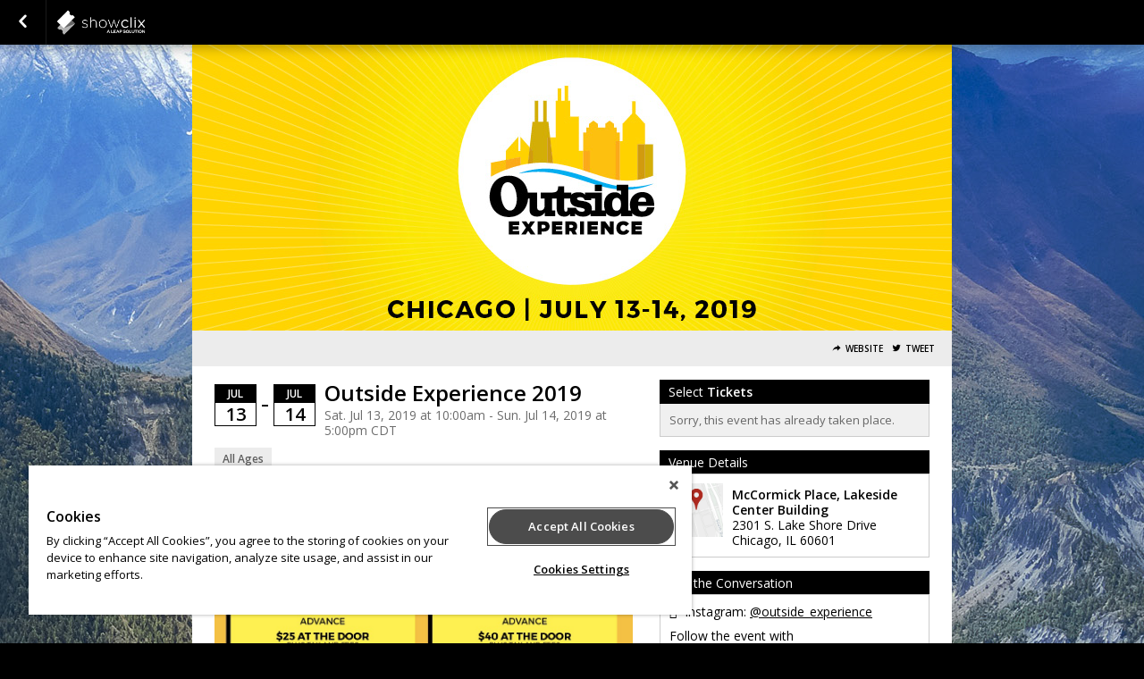

--- FILE ---
content_type: text/css;charset=UTF-8
request_url: https://www.showclix.com/scheme/25678.css?hs=04d631bd9b&sh=00b204e9800998ecf8427e
body_size: 1927
content:
/*
 * Primary Color 		= 000000 * Secondary Color 		= 000000 * Background Color  	= 000000 * Background Repeat  	= no-repeat * Background Image  	= //sc-schemes.s3.amazonaws.com/25678/background_image.jpg */


/* Globals */
body.event-page {
    background-color: #000000;
      background-image: url(//sc-schemes.s3.amazonaws.com/25678/background_image.jpg);    background-repeat: no-repeat;
    background-position: center top;
    background-attachment: fixed }

body#multi-ticket {
    background-color: #000000;
      background-image: url(//sc-schemes.s3.amazonaws.com/25678/background_image.jpg);    background-repeat: no-repeat;
    background-position: center top;
    background-attachment: fixed }

header.header--lds {
    background-color: #000000;
    background-image: url(//sc-schemes.s3.amazonaws.com/25678/background_image.jpg);    background-size: cover;
    background-position: center center;
}

/* body#multi-ticket {  background-color: #000000; } */
/* body#multi-ticket {  background-color: #000000; } */


.mobile-ticket__button-icon svg path { fill: #000000; }
.mobile-ticket__button-icon svg path { fill: #000000; }

.mobile-ticket__page-header, .mobile-ticket__page-footer { background-color: #000000; }

#sub_foot,
.locale-options { background-color: #000000; }
.locale-options li a:hover { background-color: #000000; }
.locale-options:before { border-color: transparent transparent #000000 transparent; }
a, a:link, a:visited, .button--link { color: #000000;  }
h1, h2, h3, h4 { color: #000000; }
/*h1 { background-color: #000000; }*/
.bottom_bar { background-color: #000000; }

#mobile-tabs {
  background-color: #000000;
    background-image: url(//sc-schemes.s3.amazonaws.com/25678/background_image.jpg);    background-repeat: no-repeat;
    background-position: center top;
    background-attachment: fixed}

#mobile-tabs ul li.active { background-color: #000000; }
.mobile-title { background-color: #000000; }

/* Event Info (Seller Homepage) */
.event_info a:link, .event_info a:hover, .event_info a:visited { color: #000000; }
.date_block { border: 1px solid #000000; }
.month_row { background-color: #000000; }
.day_row { color: #000000; }
#warn_about_clearing #cancel_request,
.receipt-print-commands .print_tickets,
#checkout #submit,
#coupon_box input[type=button],
.grand-total-total #submit_form,
.custom_button,
label.add-to-order,
a.print_tickets,
a.print_tickets:hover,
#submit_member,
.custom_dark_button,
.event-button-wrapper a { background: #000000 !important; border-color: #000000  }
.event-button-wrapper a:target,
.event-button-wrapper a:active { background: #000000; border-color: #000000 }
.event_icon, .event_icon_upsell { color: #000000; }

a.btn-primary,
.btn-primary {
    color: white;
    background-color: #000000;
    border-color: #000000;
}
.touch .btn-primary:hover,
.no-touch .btn-primary:hover {
    background-color: #000000;
}

.btn-transparent {
  color: #000000;
}

/* Nav Buttons */
nav { background-color: #000000 !important;
    border-bottom: 1px solid #000000;
    border-top: 1px solid #; }
.nav_button, ul#order_stats_total strong { color: #000000; }

ul#order_stats_total,
#order_stats_buttons .checkout_btn { background-color:  #000000 !important; }

/* Colorbox */
#cboxOverlay{ background: rgba(0,0,0,0.7) !important; }

/* Listing Page */
.whos_title,
#venue_info_header,
.purchasetitle,
.has_event_style1 { background-color: #000000 !important; }
.subtotal-row { color: #000000; }
.grand-total h2 span,
.showtitle { color: #000000; }
#whereami-linefill { background: #000000; border: 1px solid #000000;}
.stepone #whereami-bubbleone .number,
.steptwo #whereami-bubbleone .number,
.steptwo #whereami-bubbletwo .number,
.stepthree #whereami-bubbleone .number,
.stepthree #whereami-bubbletwo .number,
.stepthree #whereami-bubblethree .number,
.stepfour #whereami-bubbleone .number,
.stepfour #whereami-bubbletwo .number,
.stepfour #whereami-bubblethree .number,
.stepfour #whereami-bubblefour .number,
.listing-block--header
{ background-color: #000000 !important; }

/* Questions */
/* .questions_wrapper form#questions .showinfo input:focus,
.questions_wrapper form#questions .showinfo input:active,
.questions_wrapper form#questions .showinfo select:focus,
.questions_wrapper form#questions .showinfo select:active { border: 2px solid #000000; } */
.questions_wrapper form#questions .showinfo input[type=submit] { background: #000000; border-color: #000000 }
.questions_wrapper form#questions .showinfo input[type=submit]:focus { border-width: 1px; }
.questions_wrapper form#questions .showinfo input[type=submit]:active { border-width: 1px; }
*/
/* Calendar */
.ui-datepicker-current-day { background-color: e#000000 !important; }
.more-events a { background-color: #000000; }
table#calendar tbody tr td.today { background: #f0f0f0;  }
.has-events ul li a,
table#calendar caption { background-color: #000000;}

/* Checkout */
#checkout-page .countdown { color: #000000 !important; }

/* Receipt Page */
.receipt .notice { background-color: #000000 !important; color: white; }

/* Incentix */
.incentix-modal-body textarea:hover, .incentix-modal-body textarea:focus { border: 1px solid #000000 !important;}
.incentix-modal-header a.post-username,
.incentix-modal-header a.tweet-username { color: #000000 !important; }
.incentix-modal .incentix-modal-footer {
    padding: 0 15px 15px 15px; }
    .incentix-modal .incentix-modal-footer input {
      border-radius: 5px;
      -webkit-border-radius: 5px;
      -moz-border-radius: 5px;
      -k-border-radius: 5px;
      -o-border-radius: 5px;
      background-color: #000000;
      background-image: linear-gradient(top, #000000, #000000);
      background-image: -moz-linear-gradient(top, #000000, #000000);
      background-image: -webkit-gradient(linear, left top, left bottom, color-stop(0, #000000), color-stop(1, #000000));
      background-image: -o-linear-gradient(top, #000000, #000000);
      filter: progid:DXImageTransform.Microsoft.gradient(startColorstr='#000000', endColorstr='#000000');
      -ms-filter: "progid:DXImageTransform.Microsoft.gradient(startColorstr='#000000', endColorstr='#000000')";
      -pie-background: linear-gradient(#000000, #000000);
      text-shadow: 0 1px 0 rgba(0, 0, 0, 0.4);
      -webkit-text-shadow: 0 1px 0 rgba(0, 0, 0, 0.4);
      -moz-text-shadow: 0 1px 0 rgba(0, 0, 0, 0.4);
      font-weight: bold;
      color: white;
      width: 100%;
      height: 40px;
      border: 1px solid #ddd;
      cursor: pointer;
      font-size: 14px; }
      .incentix-modal .incentix-modal-footer input:hover {
        background-color: #000000;
        background-image: linear-gradient(top, #000000, #000000);
        background-image: -moz-linear-gradient(top, #000000, #000000);
        background-image: -webkit-gradient(linear, left top, left bottom, color-stop(0, #000000), color-stop(1, #000000));
        background-image: -o-linear-gradient(top, #000000, #000000);
        filter: progid:DXImageTransform.Microsoft.gradient(startColorstr='#000000', endColorstr='#000000');
        -ms-filter: "progid:DXImageTransform.Microsoft.gradient(startColorstr='#000000', endColorstr='#000000')";
        -pie-background: linear-gradient(#000000, #000000); }
      .incentix-modal .incentix-modal-footer input:disabled {
          text-shadow: 0 1px 0 rgba(255, 255, 255, 0.4);
            -webkit-text-shadow: 0 1px 0 rgba(255, 255, 255, 0.4);
            -moz-text-shadow: 0 1px 0 rgba(255, 255, 255, 0.4);
        background-color: #f3f2f3;
        background-image: linear-gradient(top, #f3f2f3, #b1b1b1);
        background-image: -moz-linear-gradient(top, #f3f2f3, #b1b1b1);
        background-image: -webkit-gradient(linear, left top, left bottom, color-stop(0, #f3f2f3), color-stop(1, #b1b1b1));
        background-image: -o-linear-gradient(top, #f3f2f3, #b1b1b1);
        filter: progid:DXImageTransform.Microsoft.gradient(startColorstr='#f3f2f3', endColorstr='#b1b1b1');
        -ms-filter: "progid:DXImageTransform.Microsoft.gradient(startColorstr='#f3f2f3', endColorstr='#b1b1b1')";
        -pie-background: linear-gradient(#f3f2f3, #b1b1b1);
        color: #aaa;
        cursor: normal !important; }

.receipt .notice { background-color: #000000 !important; color: white; }

.captcha_submit { background: #000000; border-color: #000000 }

/* Upsell */
#upsell-table .upsell-table-table .upsell-event-footer strong { color: #000000; }
#upsell-table .upsell-table-table .upsell-event-teaser .event_icon_upsell, #upsell-table .upsell-table-table .upsell-event-footer .event_icon_upsell { background-color: #000000; color: white; }

.questions-event--lds .button--primary,
.btn-primary,
.btn-submit {
    background-color: #000000;
    border-color: #000000;
}

.questions-event--lds .button--primary:hover,
.btn-primary:hover,
.btn-submit:hover {
    background-color: #000000;
    border-color: #000000;
}

div.flasher div.cookie {border-bottom-color: #191919;
  border-top-color: #2d2d2d;
  background: #232323;
}
div.flasher div.cookie:after {
  background: #191919;
}
div.flasher div.cookie:after {
  border-color: #2d2d2d;
}
div.flasher div.cookie a:link, div.flasher div.cookie a:visited, div.flasher div.cookie a:active {
  color:  #8c8c8c;
}
div.flasher div.cookie a:hover {
  color: #b4b4b4;
}
div.flasher div.cookie ul li {
  border-top: 1px solid #2d2d2d;
  border-bottom: 1px solid #191919;
}
/* Custom CSS Blurb */
